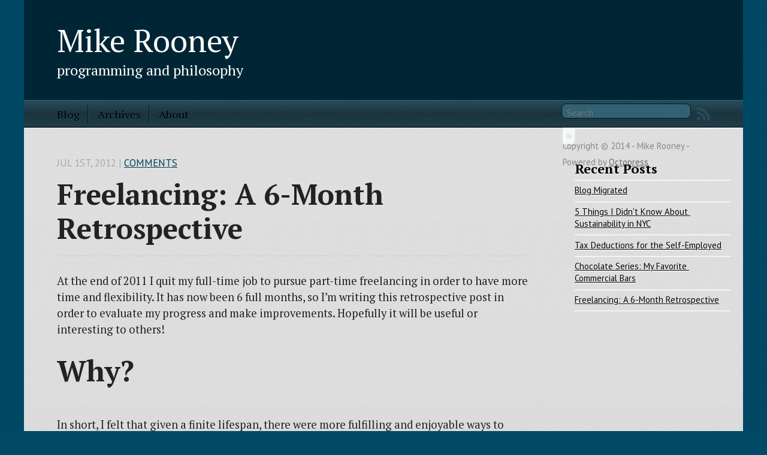

--- FILE ---
content_type: text/html; charset=utf-8
request_url: http://mrooney.github.io/blog/2012/07/01/freelancing-a-6-month-retrospective/
body_size: 7570
content:

<!DOCTYPE html>
<!--[if IEMobile 7 ]><html class="no-js iem7"><![endif]-->
<!--[if lt IE 9]><html class="no-js lte-ie8"><![endif]-->
<!--[if (gt IE 8)|(gt IEMobile 7)|!(IEMobile)|!(IE)]><!--><html class="no-js" lang="en"><!--<![endif]-->
<head>
  <meta charset="utf-8">
  <title>Freelancing: A 6-Month Retrospective - Mike Rooney</title>
  <meta name="author" content="Mike Rooney">

  
  <meta name="description" content="At the end of 2011 I quit my full-time job to pursue part-time freelancing in order to have more time and flexibility. It has now been 6 full months &hellip;">
  

  <!-- http://t.co/dKP3o1e -->
  <meta name="HandheldFriendly" content="True">
  <meta name="MobileOptimized" content="320">
  <meta name="viewport" content="width=device-width, initial-scale=1">

  
  <link rel="canonical" href="http://mrooney.github.com/blog/2012/07/01/freelancing-a-6-month-retrospective">
  <link href="/favicon.png" rel="icon">
  <link href="/stylesheets/screen.css" media="screen, projection" rel="stylesheet" type="text/css">
  <script src="/javascripts/modernizr-2.0.js"></script>
  <script src="/javascripts/ender.js"></script>
  <script src="/javascripts/octopress.js" type="text/javascript"></script>
  <link href="/atom.xml" rel="alternate" title="Mike Rooney" type="application/atom+xml">
  <!--Fonts from Google"s Web font directory at http://google.com/webfonts -->
<link href="http://fonts.googleapis.com/css?family=PT+Serif:regular,italic,bold,bolditalic" rel="stylesheet" type="text/css">
<link href="http://fonts.googleapis.com/css?family=PT+Sans:regular,italic,bold,bolditalic" rel="stylesheet" type="text/css">
<style type="text/css">footer { z-index: -100 !important; }</style>

  
  <script type="text/javascript">
    var _gaq = _gaq || [];
    _gaq.push(['_setAccount', 'UA-33098447-1']);
    _gaq.push(['_trackPageview']);

    (function() {
      var ga = document.createElement('script'); ga.type = 'text/javascript'; ga.async = true;
      ga.src = ('https:' == document.location.protocol ? 'https://ssl' : 'http://www') + '.google-analytics.com/ga.js';
      var s = document.getElementsByTagName('script')[0]; s.parentNode.insertBefore(ga, s);
    })();
  </script>


</head>

<body   >
  <header role="banner"><hgroup>
  <h1><a href="/">Mike Rooney</a></h1>
  
    <h2>programming and philosophy</h2>
  
</hgroup>

</header>
  <nav role="navigation"><ul class="subscription" data-subscription="rss">
  <li><a href="/atom.xml" rel="subscribe-rss" title="subscribe via RSS">RSS</a></li>
  
</ul>
  
<form action="http://google.com/search" method="get">
  <fieldset role="search">
    <input type="hidden" name="q" value="site:mrooney.github.com" />
    <input class="search" type="text" name="q" results="0" placeholder="Search"/>
  </fieldset>
</form>
  
<ul class="main-navigation">
  <li><a href="/">Blog</a></li>
  <li><a href="/blog/archives">Archives</a></li>
  <li><a href="/about">About</a></li>
</ul>

</nav>
  <div id="main">
    <div id="content">
      <div>
<article class="hentry" role="article">
  
  <header>
    
      <h1 class="entry-title">Freelancing: A 6-Month Retrospective</h1>
    
    
      <p class="meta">
        








  


<time datetime="2012-07-01T23:13:00-05:00" pubdate data-updated="true">Jul 1<span>st</span>, 2012</time>
        
         | <a href="#disqus_thread">Comments</a>
        
      </p>
    
  </header>


<div class="entry-content"><p>At the end of 2011 I quit my full-time job to pursue part-time freelancing in order to have more time and flexibility. It has now been 6 full months, so I&#8217;m writing this retrospective post in order to evaluate my progress and make improvements. Hopefully it will be useful or interesting to others!</p>

<h1>Why?</h1>

<p>In short, I felt that given a finite lifespan, there were more
fulfilling and enjoyable ways to spend some of my healthiest years than 40+ hour weeks in an
office.</p>

<p>More specifically, there were a few activities I wanted to spend more time doing: cooking, climbing, yoga, and meditation.</p>

<p>In review, here are the numbers between then and now:</p>

<ul>
<li>hours worked/week: 40-50 => 16-20</li>
<li>estimated vacation per year: 4 weeks => 12 weeks</li>
<li>meals cooked/day: ~0.7 => 2+</li>
<li>daily meditation: 15 minutes => 70 minutes, plus ~1 day a
week at a Zen Buddhist temple</li>
<li>weekly climbing / yoga: 0 => 2</li>
<li>monthly income: unchanged!</li>
</ul>


<p>Overall I&#8217;m quite happy with the time I&#8217;ve been able to set aside
for my interests, and feel healthier in body and mind!</p>

<h1>How?</h1>

<p>The first step was quitting my job, of course. Luckily in my case,
issues with my job, combined with having a responsible savings and leads on freelance work made this decision pretty easy. Curiously enough, I&#8217;m pretty sure reading Fahrenheit 451 put the final nail in the coffin.</p>

<p>Once I was freelancing part-time, the two main challenges I faced were money and time:
that is, budgeting for inconsistent and unpredictable income, and not squandering your
free time or becoming bored and falling into unnecessary work. There was also the issue of finding
freelancing jobs and maintaining a pipeline, but since that&#8217;s more
specific to whatever your skill is, I won&#8217;t touch on that here.</p>

<p>I&#8217;ll tackle the money and time issues separately.</p>

<h2>Money</h2>

<p>My favorite freelance budgeting technique has been to treat my freelancing
as a business. Here&#8217;s how.</p>

<p>Deposit your checks into a separate account, set aside
taxes, and then pay yourself a fixed amount monthly from this account. This way, if you
don&#8217;t work for a period of time or want to take vacation, it is very
clear how much money is remaining in your freelancing account. For
example, if you have $9,000 in your freelance account, and are paying yourself
$3,000/month (taxes are already taken out), you can go 3 months without another job if
necessary or desired.</p>

<p>The first part of this is easy. Open a separate checking or savings
account (this took about 30 seconds as an ING customer), deposit your
freelance checks into this account, then transfer out your estimated tax
withholding. For example, if you receive a check for $5,000 and you pay a 30%
tax rate, deposit the check in your freelance account and transfer out
$1,500 elsewhere for later tax payment, or alternately deposit the whole
check wherever is easiest and transfer $3,500 to your freelance account.</p>

<p>Next, figure out your monthly budget. I&#8217;ll leave this to you, but
mine included rent, utilities, health insurance, Roth IRA contributions,
transportation, groceries, eating out, subscription services, and
memberships. You&#8217;ll likely want to
multiply this number by ~1.3 to get a padding for savings and unexpected costs.</p>

<p>Once you&#8217;ve done this for a few months and have a padding in your freelance account, you
can even set up a recurring transfer for this amount on the first of each month from your
freelance account to your personal checking.</p>

<h2>Time</h2>

<blockquote><p>Being busy is a form of laziness—lazy thinking and indiscriminate action.</p>

<p>&#8211; Timothy Ferriss</p></blockquote>

<p>Because our culture so heavily emphasizes work and particularly having a full-time job for most of your life, unless you consciously and constantly evaluate how <em>you</em> want to spend your time, you&#8217;ll likely find yourself working more hours, regardless of necessity. Ferriss calls this &#8220;work for work&#8217;s sake,&#8221; and I wanted to avoid falling into this trap, instead finding fulfilling activities done for their own sake.</p>

<p>First, I set a limit of 20 hours of work per week. I provided this as
my maximum availability to any particular client. Recognizing the need for flexibility (clients might overlap, or I might just enjoy working on a particular
project for longer hours), I felt it was important to count any extra
hours towards the future, and limit how many hours I could accumulate.</p>

<p>The balance of my freelance account allowed me to clearly see if I actually needed to be working. I decided that 3 months of padding is sufficient security, and I promised myself that once I complete any job that lands me at a balance over that amount, I&#8217;ll take off until I hit that threshold again. If I didn&#8217;t have an external savings account with plenty to live on for a bit, or was finding it hard to find new work, I might feel safer with a 6-12 month padding. However, either way, I can still schedule work in advance to start after my vacation, so that I can take off without much risk or worry.</p>

<p>Next, I had to use my free time wisely. And just as importantly, realize how not to use it. A couple years ago I started a permanent information diet; quitting Google Reader alone I gained hours every week,
plus <a href="http://www.amazon.com/The-Shallows-Internet-Doing-Brains/dp/0393072223">a noticeable ability to concentrate again</a>. At first going to Reader/Twitter/Facebook/Tumblr were such mindless distractions for me that I had to block my access to them or I&#8217;d end up on them without realizing it, but after a few months those habits faded. I also found the same thing with TV shows, and made sure to be conscious of when a show felt like a chore to catch up on and stop watching it. Similarly with video games, when a game felt grindy, I&#8217;d uninstall it. Now I just watch about 2 shows a week, and ended up completely uninstalling Steam and my Windows partition as I was never using them.</p>

<p>Additionally, I made a list of everything I wanted to accomplish, including recurring
and one-time events. For recurring events, a site like <a href="http://www.joesgoals.com">Joe&#8217;s Goals</a> is especially useful; I keep it as a permanent pinned tab in Chrome and it keeps me honest about how often I&#8217;m actually doing the activities I say I care about. The previously mentioned activities such as cooking,
climbing, yoga, reading, and meditation filled in most of the time nicely so
there was little opportunity for boredom, but
I also knocked out a few things
I&#8217;d long had on my to-do list including:</p>

<ul>
<li>taking an aerial acrobatics class</li>
<li>acquiring a proper chef&#8217;s knife and taking a knife skills class</li>
<li>learning how to raise hens for eggs and meat</li>
<li>beginning to learn Polish (I live in <a href="http://en.wikipedia.org/wiki/Greenpoint,_Brooklyn">Greenpoint, Brooklyn</a>)</li>
</ul>


<p>I also took the entire month of June off and spent it visiting friends
and family, some of whom I hadn&#8217;t seen in years. I ended up in York, Rochester, Austin, San Francisco, as well as upstate NYC for a
week of camping with my girlfriend and her parents. I stayed with
friends instead of in hotels, and used Amtrak instead of flying where
possible to keep costs low. I&#8217;ve also been
able to host family and friends visiting NYC on weekdays that I wouldn&#8217;t have
otherwise been able to spend time with.</p>

<h1>Downsides to Freelancing</h1>

<p>Okay, clearly I&#8217;m pretty happy freelancing, but like most systems that offer great flexibility, you have to do a little
more work yourself that salaried employment would otherwise handle for you:</p>

<ul>
<li>finding opportunities and turning them into contracts</li>
<li>tracking time, invoicing, and following up on checks

<ul>
<li><a href="http://stuntsoftware.com/onthejob/">On The Job</a> has been a wonderful tool for this, and has a free trial.</li>
<li>I&#8217;ve recently switched to <a href="https://mikerooney.freshbooks.com/refer/www">FreshBooks</a>, as it handles invoicing and payment tracking better including automatic recurring invoices and late fees, tracks expenses, has a great overview dashboard, and most importantly can generate a Profit &amp; Loss report which you&#8217;ll need each quarter for taxes. You can use it for free indefinitely for up to 3 active clients.</li>
</ul>
</li>
<li>paying for your own healthcare and vacation. These actually turned out
to be less expensive than I thought:

<ul>
<li>healthcare: at 40 hours per week * ~4.3 weeks per month, you can assume you are getting
a bonus of $1-$3 per hour for healthcare ($172-$516/month). So
working 20 hours a week, that&#8217;s $2-$6/hour you need to make up.</li>
<li>vacation: assuming 5 weeks of vacation/holiday/sick pay out of 52,
that&#8217;s about a 10% bonus.</li>
</ul>
</li>
</ul>


<p>So as an example, a $100K salary, which corresponds to roughly $50 per
hour working 40 hours a week,
requires a freelancing rate of $56-58/hour to pay for healthcare and
time off. If I wanted to work
20 hours per week using this example, I&#8217;d double that to get a required
rate of $112-116/hour. I had no problem
doubling my previous rate as just a starting point, so these benefits were easily paid for and is what allowed me to dramatically cut hours without a
pay cut.</p>

<p>Healthcare is a big and challenging topic, so if you find this to be a
problematic point for you, there&#8217;s a whole chapter devoted to it in the
all-around very thorough book <a href="http://www.amazon.com/gp/product/1413313310/ref=as_li_tf_tl?ie=UTF8&amp;camp=1789&amp;creative=9325&amp;creativeASIN=1413313310&amp;linkCode=as2&amp;tag=metafood-20">Working for Yourself: Law &amp; Taxes for Independent Contractors, Freelancers &amp; Consultants</a>. The short version is that if you can get on your spouse&#8217;s plan, that&#8217;s a great option, and COBRA can also be used if affordable, and can be turned into a personal plan after 18 months. I decided to go with an individual plan, looking extensively at both freelancersunion.org and ehealthinsurance.com before choosing a plan from the latter.</p>

<h1>What&#8217;s next?</h1>

<p>Working part-time has been incredibly enjoyable, particularly having
entire days off to be out and about during the least crowded and least
expensive times (weekday afternoons)
instead of the busiest and most expensive (weekends). As long as I can
keep my pipeline full (and it looks like I&#8217;m set into 2013 at the
moment), I&#8217;d love to keep shooting for about 16 hours per week, taking a
month off after every three working.</p>

<p>I&#8217;d love to hear about your experiences in your work life, or any
questions or thoughts you want to share!</p>

<h1>Resources</h1>

<p>Based on the questions this post has generated, I&#8217;d suggest reading <a href="http://www.amazon.com/gp/product/0307465357/ref=as_li_tf_tl?ie=UTF8&amp;camp=1789&amp;creative=9325&amp;creativeASIN=0307465357&amp;linkCode=as2&amp;tag=metafood-20">The 4-Hour Workweek</a> if you are looking for motivation, inspiration, and practical tips for quitting your job, going remote, or finding other income streams. Once you are working for yourself, the aforementioned <a href="http://www.amazon.com/gp/product/1413313310/ref=as_li_tf_tl?ie=UTF8&amp;camp=1789&amp;creative=9325&amp;creativeASIN=1413313310&amp;linkCode=as2&amp;tag=metafood-20">Working for Yourself</a> is great and covers laws, taxes, insurance, contracts, and everything else you&#8217;d need to know in very great detail!</p>

<p>Want more? Check out my <a href="http://mikerooney.rowk.com/freelance-resources/">freelance resources page</a> for future retrospectives and other resources I&#8217;ve found helpful.</p>
</div>


  <footer>
    <p class="meta">
      
  

<span class="byline author vcard">Posted by <span class="fn">Mike Rooney</span></span>

      








  


<time datetime="2012-07-01T23:13:00-05:00" pubdate data-updated="true">Jul 1<span>st</span>, 2012</time>
      


    </p>
    
      <div class="sharing">
  
  
  
</div>

    
    <p class="meta">
      
        <a class="basic-alignment left" href="/blog/2012/06/23/dynamic-urls-with-amazon-s3s-static-website-hosting/" title="Previous Post: Dynamic URLs with Amazon S3's Static Website Hosting">&laquo; Dynamic URLs with Amazon S3's Static Website Hosting</a>
      
      
        <a class="basic-alignment right" href="/blog/2012/11/24/chocolate-series-my-favorite-commercial-bars/" title="Next Post: Chocolate Series: My Favorite Commercial Bars">Chocolate Series: My Favorite Commercial Bars &raquo;</a>
      
    </p>
  </footer>
</article>

  <section>
    <h1>Comments</h1>
    <div id="disqus_thread" aria-live="polite"><noscript>Please enable JavaScript to view the <a href="http://disqus.com/?ref_noscript">comments powered by Disqus.</a></noscript>
</div>
  </section>

</div>

<aside class="sidebar">
  
    <section>
  <h1>Recent Posts</h1>
  <ul id="recent_posts">
    
      <li class="post">
        <a href="/blog/2013/01/14/blog-migrated/">Blog Migrated</a>
      </li>
    
      <li class="post">
        <a href="/blog/2012/12/13/5-things-i-didnt-know-about-sustainability-in-nyc/">5 Things I Didn't Know About Sustainability in NYC</a>
      </li>
    
      <li class="post">
        <a href="/blog/2012/12/01/tax-deductions-for-the-self-employed/">Tax Deductions for the Self-Employed</a>
      </li>
    
      <li class="post">
        <a href="/blog/2012/11/24/chocolate-series-my-favorite-commercial-bars/">Chocolate Series: My Favorite Commercial Bars</a>
      </li>
    
      <li class="post">
        <a href="/blog/2012/07/01/freelancing-a-6-month-retrospective/">Freelancing: A 6-Month Retrospective</a>
      </li>
    
  </ul>
</section>






  
</aside>


    </div>
  </div>
  <footer role="contentinfo"><p>
  Copyright &copy; 2014 - Mike Rooney -
  <span class="credit">Powered by <a href="http://octopress.org">Octopress</a></span>
</p>

</footer>
  

<script type="text/javascript">
      var disqus_shortname = 'mrooney-blog';
      
        
        // var disqus_developer = 1;
        var disqus_identifier = 'http://mrooney.github.com/blog/2012/07/01/freelancing-a-6-month-retrospective/';
        var disqus_url = 'http://mrooney.github.com/blog/2012/07/01/freelancing-a-6-month-retrospective/';
        var disqus_script = 'embed.js';
      
    (function () {
      var dsq = document.createElement('script'); dsq.type = 'text/javascript'; dsq.async = true;
      dsq.src = 'https://' + disqus_shortname + '.disqus.com/' + disqus_script;
      (document.getElementsByTagName('head')[0] || document.getElementsByTagName('body')[0]).appendChild(dsq);
    }());
</script>











</body>
</html>


--- FILE ---
content_type: text/html; charset=utf-8
request_url: https://disqus.com/embed/comments/?base=default&f=mrooney-blog&t_i=http%3A%2F%2Fmrooney.github.com%2Fblog%2F2012%2F07%2F01%2Ffreelancing-a-6-month-retrospective%2F&t_u=http%3A%2F%2Fmrooney.github.com%2Fblog%2F2012%2F07%2F01%2Ffreelancing-a-6-month-retrospective%2F&t_d=Freelancing%3A%20A%206-Month%20Retrospective&t_t=Freelancing%3A%20A%206-Month%20Retrospective&s_o=default
body_size: 13214
content:
<!DOCTYPE html>

<html lang="en" dir="ltr" class="not-supported type-">

<head>
    <title>Disqus Comments</title>

    
    <meta name="viewport" content="width=device-width, initial-scale=1, maximum-scale=1, user-scalable=no">
    <meta http-equiv="X-UA-Compatible" content="IE=edge"/>

    <style>
        .alert--warning {
            border-radius: 3px;
            padding: 10px 15px;
            margin-bottom: 10px;
            background-color: #FFE070;
            color: #A47703;
        }

        .alert--warning a,
        .alert--warning a:hover,
        .alert--warning strong {
            color: #A47703;
            font-weight: bold;
        }

        .alert--error p,
        .alert--warning p {
            margin-top: 5px;
            margin-bottom: 5px;
        }
        
        </style>
    
    <style>
        
        html, body {
            overflow-y: auto;
            height: 100%;
        }
        

        #error {
            display: none;
        }

        .clearfix:after {
            content: "";
            display: block;
            height: 0;
            clear: both;
            visibility: hidden;
        }

        
    </style>

</head>
<body>
    

    
    <div id="error" class="alert--error">
        <p>We were unable to load Disqus. If you are a moderator please see our <a href="https://docs.disqus.com/help/83/"> troubleshooting guide</a>. </p>
    </div>

    
    <script type="text/json" id="disqus-forumData">{"session":{"canModerate":false,"audienceSyncVerified":false,"canReply":true,"mustVerify":false,"recaptchaPublicKey":"6LfHFZceAAAAAIuuLSZamKv3WEAGGTgqB_E7G7f3","mustVerifyEmail":false},"forum":{"aetBannerConfirmation":null,"raw_guidelines":null,"twitterName":"MikeRooney","commentsLinkOne":"1 Comment","guidelines":null,"disableDisqusBrandingOnPolls":false,"commentsLinkZero":"0 Comments","disableDisqusBranding":false,"id":"mrooney-blog","createdAt":"2012-03-28T21:39:19.811467","category":null,"aetBannerEnabled":false,"aetBannerTitle":null,"founder":"1095230","initialCommentCount":null,"votingType":null,"daysUnapproveNewUsers":null,"commentsLinkMultiple":"{num} Comments","installCompleted":true,"moderatorBadgeText":"","commentPolicyText":null,"aetEnabled":false,"channel":null,"sort":4,"description":null,"organizationHasBadges":true,"newPolicy":true,"raw_description":null,"customFont":null,"adsReviewStatus":0,"commentsPlaceholderTextEmpty":null,"daysAlive":0,"forumCategory":null,"linkColor":null,"colorScheme":"auto","pk":"1358512","commentsPlaceholderTextPopulated":null,"permissions":{},"commentPolicyLink":null,"aetBannerDescription":null,"favicon":{"permalink":"https://disqus.com/api/forums/favicons/mrooney-blog.jpg","cache":"//a.disquscdn.com/1768293611/images/favicon-default.png"},"name":"mrooney-blog","language":"en","settings":{"threadRatingsEnabled":false,"adsDRNativeEnabled":false,"behindClickEnabled":false,"disable3rdPartyTrackers":false,"adsVideoEnabled":false,"adsProductVideoEnabled":false,"adsPositionPollEnabled":false,"ssoRequired":false,"contextualAiPollsEnabled":false,"unapproveLinks":false,"adsPositionRecommendationsEnabled":false,"linkAffiliationEnabled":false,"adsProductLinksThumbnailsEnabled":false,"hasCustomAvatar":false,"organicDiscoveryEnabled":false,"adsProductDisplayEnabled":false,"discoveryLocked":false,"threadReactionsEnabled":false,"mediaembedEnabled":true,"adsEnabled":false,"adsPositionAiPollsEnabled":false,"disableSocialShare":false,"adsPositionTopEnabled":false,"adsProductStoriesEnabled":false,"sidebarEnabled":false,"adultContent":false,"allowAnonVotes":false,"gifPickerEnabled":true,"mustVerify":true,"badgesEnabled":false,"mustVerifyEmail":true,"allowAnonPost":true,"unapproveNewUsersEnabled":false,"audienceSyncEnabled":false,"aiPollsEnabled":false,"userIdentityDisabled":false,"adsPositionBottomEnabled":false,"adsProductLinksEnabled":false,"validateAllPosts":false,"adsSettingsLocked":false,"isVIP":false,"adsPositionInthreadEnabled":false},"organizationId":1020556,"typeface":"auto","url":"http://mrooney.github.com/","daysThreadAlive":0,"avatar":{"small":{"permalink":"https://disqus.com/api/forums/avatars/mrooney-blog.jpg?size=32","cache":"//a.disquscdn.com/1768293611/images/noavatar32.png"},"large":{"permalink":"https://disqus.com/api/forums/avatars/mrooney-blog.jpg?size=92","cache":"//a.disquscdn.com/1768293611/images/noavatar92.png"}},"signedUrl":"http://disq.us/?url=http%3A%2F%2Fmrooney.github.com%2F&key=Qy2dly0LftKPDP1TGgP-SQ"}}</script>

    <div id="postCompatContainer"><div class="comment__wrapper"><div class="comment__name clearfix"><img class="comment__avatar" src="//a.disquscdn.com/1768293611/images/noavatar92.png" width="32" height="32" /><strong><a href="">Adam</a></strong> &bull; 13 years ago
        </div><div class="comment__content"><p>What about long term savings and retirement ?</p></div></div><div class="comment__wrapper"><div class="comment__name clearfix"><img class="comment__avatar" src="https://c.disquscdn.com/uploads/users/109/5230/avatar92.jpg?1281908383" width="32" height="32" /><strong><a href="">mrooney</a></strong> &bull; 13 years ago
        </div><div class="comment__content"><p>You can make your budget any way you want! As mentioned, mine includes maxing out my Roth IRA annually, as well as some left over for extra savings and emergencies. I've already got a large savings in various investments (I've saved close to 50% of my total pay from salaried jobs over the past few years), so I'm pretty happy with $5-$10k savings a year at this point.</p></div></div><div class="comment__wrapper"><div class="comment__name clearfix"><img class="comment__avatar" src="//a.disquscdn.com/1768293611/images/noavatar92.png" width="32" height="32" /><strong><a href="">PC</a></strong> &bull; 13 years ago
        </div><div class="comment__content"><p>How do you keep your pipeline so full? I've been doing WP/PHP consulting and programming since 2010 and have ALWAYS struggled to find clients. Once I find them they generally stick with me but getting to that point is damn near impossible.</p></div></div><div class="comment__wrapper"><div class="comment__name clearfix"><img class="comment__avatar" src="https://c.disquscdn.com/uploads/users/109/5230/avatar92.jpg?1281908383" width="32" height="32" /><strong><a href="">mrooney</a></strong> &bull; 13 years ago
        </div><div class="comment__content"><p>Check out <a href="http://disq.us/url?url=http%3A%2F%2Fmrooney.github.com%2Fblog%2F2012%2F07%2F01%2Ffreelancing-a-6-month-retrospective%2F%23comment-574737739%3APBgFsHk3mG7oUTJbQR4kwWmQ6LU&amp;cuid=1358512" rel="nofollow noopener" target="_blank" title="http://mrooney.github.com/blog/2012/07/01/freelancing-a-6-month-retrospective/#comment-574737739">http://mrooney.github.com/b...</a> and <a href="http://disq.us/url?url=http%3A%2F%2Fmrooney.github.com%2Fblog%2F2012%2F07%2F01%2Ffreelancing-a-6-month-retrospective%2F%23comment-575277260%3Az_QpkPbHJUxKbmKe0hPopG5gCx4&amp;cuid=1358512" rel="nofollow noopener" target="_blank" title="http://mrooney.github.com/blog/2012/07/01/freelancing-a-6-month-retrospective/#comment-575277260">http://mrooney.github.com/b...</a> and let me know if that doesn't address your question!</p></div></div><div class="comment__wrapper"><div class="comment__name clearfix"><img class="comment__avatar" src="//a.disquscdn.com/1768293611/images/noavatar92.png" width="32" height="32" /><strong><a href="">Michael</a></strong> &bull; 13 years ago
        </div><div class="comment__content"><p>Way to go Mike.</p><p>Im looking into doing the same during the fall. Currently the last 12 months I have had a full time job + part time freelance and Im sick of it. The money is good but its way more than I really need.</p><p>Im gonna freelance part time just like you. I have savings to fund it in the beginning(actually for a year or two), but I really like your approach. You manage to keep it simple and I admire that.</p><p>Thank you for posting.</p></div></div><div class="comment__wrapper"><div class="comment__name clearfix"><img class="comment__avatar" src="https://c.disquscdn.com/uploads/users/109/5230/avatar92.jpg?1281908383" width="32" height="32" /><strong><a href="">mrooney</a></strong> &bull; 13 years ago
        </div><div class="comment__content"><p>Thanks Michael, good luck on your journey! You make a really excellent point about having more money than you need. With salaried work, if you earn more than you really need, there's usually not an easy way to work less hours (I asked my previous company about going part-time, and they said no way). But freelancing indeed offers a great solution to just work as many hours as you need to earn your living.</p><p>My monthly budget, including maxing out my Roth IRA and some other savings / padding, is $3,200/mo, so that only requires about $57,600 annually pre-tax (3200*12*1.5). So it is a great idea to do these numbers as it sounds like you have, and figure out how much less you could work even if you couldn't earn higher pay as a freelancer, or if you can earn more, take into account that you don't necessarily need to make your previous salary annually.</p></div></div><div class="comment__wrapper"><div class="comment__name clearfix"><img class="comment__avatar" src="https://c.disquscdn.com/uploads/users/2735/2704/avatar92.jpg?1353266686" width="32" height="32" /><strong><a href="">Surebetter</a></strong> &bull; 13 years ago
        </div><div class="comment__content"><p>another great text that brings me closer and closer to completely following this path... Thanks for the write-up!</p></div></div><div class="comment__wrapper"><div class="comment__name clearfix"><img class="comment__avatar" src="https://c.disquscdn.com/uploads/users/6519/7760/avatar92.jpg?1375320718" width="32" height="32" /><strong><a href="">Marissa Anderson</a></strong> &bull; 13 years ago
        </div><div class="comment__content"><p>Thanks for the summary, it's great to hear that your transition was so smooth. I began my freelance career in Feb '11, for many of the same reasons -- increasing my yoga/fitness practice, spending more time with my boyfriend and friends, and doing more reading and mind-expanding activities.</p><p>I haven't yet replaced my old full-time income with my 10-30 hour/week schedule, but that's mostly due to choosing some long-term startup/nonprofit clients whom I really enjoy working with, even though they aren't high-paying.</p><p>Do you find that you get more accomplished than you used to? I think that I am MORE productive in 10-20 hours/week than when I was salaried. When I sit down to code, I can immediately focus on the task at hand and write a lot in a short block of time. When I worked full-time, I must have spent a ton of time managing office distractions, context-switching, and being present in my cubicle.</p></div></div><div class="comment__wrapper"><div class="comment__name clearfix"><img class="comment__avatar" src="https://c.disquscdn.com/uploads/users/109/5230/avatar92.jpg?1281908383" width="32" height="32" /><strong><a href="">mrooney</a></strong> &bull; 13 years ago
        </div><div class="comment__content"><p>Thanks Marissa, I'm glad to hear your adventure is going well also!</p><p>I definitely find that I get more accomplished working less hours, and that's a large part of Ferriss's 4HWW. I believe it's Parkinson's Law: "a task will swell in (perceived) importance and complexity in relation to the time allotted for its completion." (from <a href="http://disq.us/url?url=http%3A%2F%2Flifehacker.com%2F262343%2Fparkinsons-law-and-the-4%2Bhour-workweek%29%3Ap1YKNjhoYZBUA3gbWK_kHvO85Co&amp;cuid=1358512" rel="nofollow noopener" target="_blank" title="http://lifehacker.com/262343/parkinsons-law-and-the-4+hour-workweek)">http://lifehacker.com/26234...</a>. Not having any distractions at home, combined with not having to work when you aren't in the mood, is an excellent productivity combo!</p></div></div><div class="comment__wrapper"><div class="comment__name clearfix"><img class="comment__avatar" src="//a.disquscdn.com/1768293611/images/noavatar92.png" width="32" height="32" /><strong><a href="">chris</a></strong> &bull; 13 years ago
        </div><div class="comment__content"><p>what about F.451 that motivated you?  </p></div></div><div class="comment__wrapper"><div class="comment__name clearfix"><img class="comment__avatar" src="https://c.disquscdn.com/uploads/users/109/5230/avatar92.jpg?1281908383" width="32" height="32" /><strong><a href="">mrooney</a></strong> &bull; 13 years ago
        </div><div class="comment__content"><p>If you read it, I bet you'll figure it out :) In general I felt that the main character's realizations about his work and the culture surrounding him was an apt analogy for how I felt about my job and salaried, full-time employment in general.</p></div></div><div class="comment__wrapper"><div class="comment__name clearfix"><img class="comment__avatar" src="https://c.disquscdn.com/uploads/users/332/9068/avatar92.jpg?1371746172" width="32" height="32" /><strong><a href="">Dan</a></strong> &bull; 13 years ago
        </div><div class="comment__content"><p>Great story.  I've actually been freelancing/running my own business since about 2006. I can't imagine a life where I'm spending more time working than spending time for myself.  Kudos to anyone who manages to hold down a 9-5 job for the long term. It took me 4 short months to realize it wasn't for me.</p><p>Congrats to you and I look forward to seeing how it pans out for you.  Give us a 12 month update, yes?</p></div></div><div class="comment__wrapper"><div class="comment__name clearfix"><img class="comment__avatar" src="https://c.disquscdn.com/uploads/users/109/5230/avatar92.jpg?1281908383" width="32" height="32" /><strong><a href="">mrooney</a></strong> &bull; 13 years ago
        </div><div class="comment__content"><p>Thanks for the kind words Dan, I think a 12 month update would be a great idea to keep me honest with myself and my goals.</p><p>Congrats on your business as well! If you've got any favorite resources, lessons learned, or disagreements/comments on what I've learned in this really short period, I'd love to hear it.</p></div></div><div class="comment__wrapper"><div class="comment__name clearfix"><img class="comment__avatar" src="//a.disquscdn.com/1768293611/images/noavatar92.png" width="32" height="32" /><strong><a href="">Alex</a></strong> &bull; 13 years ago
        </div><div class="comment__content"><p>Keeping the place in order, cooking food etc. is so much a time waster!</p></div></div><div class="comment__wrapper"><div class="comment__name clearfix"><img class="comment__avatar" src="https://c.disquscdn.com/uploads/users/109/5230/avatar92.jpg?1281908383" width="32" height="32" /><strong><a href="">mrooney</a></strong> &bull; 13 years ago
        </div><div class="comment__content"><p>If time is going to waste, you're wasting it :) Personally I enjoy those tasks and find they are great mindfulness exercises!</p></div></div><div class="comment__wrapper"><div class="comment__name clearfix"><img class="comment__avatar" src="https://c.disquscdn.com/uploads/users/59/4639/avatar92.jpg?1729854474" width="32" height="32" /><strong><a href="">Andrey Vorobyov</a></strong> &bull; 13 years ago
        </div><div class="comment__content"><p>Never understood these tendencies - cook for yourself and and do fancy sports....<br>Why you can't simply go to gym 3 times a week and buy food in your favorite restaurant?</p></div></div><div class="comment__wrapper"><div class="comment__name clearfix"><img class="comment__avatar" src="https://c.disquscdn.com/uploads/users/5370/4506/avatar92.jpg?1716003649" width="32" height="32" /><strong><a href="">Andy Matthews</a></strong> &bull; 13 years ago
        </div><div class="comment__content"><p>I don't work out so I can't comment on that, but I do have a few points to make about eating out.</p><p>1) Eating out costs significantly more than preparing food at home; double, triple, or more. This would impact Mike's budget....and his waistline.</p><p>2) When preparing your own food you know precisely what's going into each dish. This is important for people who want to eat healthy or who have food allergies.</p><p>3) Some people just like to cook. Mike's one of them given his stated goal of "acquiring a proper chef’s knife and taking a knife skills class"</p><p>4) Girls love a guy who can cook.</p><p></p></div></div><div class="comment__wrapper"><div class="comment__name clearfix"><img class="comment__avatar" src="https://c.disquscdn.com/uploads/users/227/4622/avatar92.jpg?1280879489" width="32" height="32" /><strong><a href="">troygroberg</a></strong> &bull; 13 years ago
        </div><div class="comment__content"><p>Totally agree with Andy. Personally I love Cycling but I don't have the time to do it as much as I'd like.  The point of a fancy sport is more about enjoyment and less about getting into shape.  If you love pumping weights at the gym, then do that. If you love yoga, do that.  Health should be secondary to doing something you love.  Cooking is also very enjoyable for me.  If I could I'd cook at least 2 of my 3 meals each day. I love knowing exactly what's in it and being able to tweak recipes.  </p></div></div><div class="comment__wrapper"><div class="comment__name clearfix"><img class="comment__avatar" src="https://c.disquscdn.com/uploads/users/109/5230/avatar92.jpg?1281908383" width="32" height="32" /><strong><a href="">mrooney</a></strong> &bull; 13 years ago
        </div><div class="comment__content"><p>Thanks Andy and Troy for nailing it! I'll just add that since the less I spend, the less I have to work, I focus on the affordable side of things I enjoy. I enjoy eating out, but I also enjoy cooking for all the reasons Andy mentioned, and that's much more affordable. Besides the fact that traditional gyms aren't my thing, the climbing gym I go to has free yoga classes and costs half of what I've seen any traditional gym charge in NYC.</p></div></div><div class="comment__wrapper"><div class="comment__name clearfix"><img class="comment__avatar" src="//a.disquscdn.com/1768293611/images/noavatar92.png" width="32" height="32" /><strong><a href="">Sven Schmidt</a></strong> &bull; 13 years ago
        </div><div class="comment__content"><p>Hey Mike, thank you for that awesome article. I quit my job 3 weeks ago too in order to work as a freelance web designer. I was sick of either working blindly on stupid tasks or just sitting my worktime for a rather small wage. My first weeks I was learning some interesting tech stuff, building my own website and slowly beginning to find customers. I am interested in your experience before starting as a freelancer. I just graduated 8 months ago and while my time as an employee I didn't gain much references. So I am struggling finding clients at the moment. I read you were already having some work offers while quitting but let's assume you were in my position, what would you do to fill your pipeline? Cheers Sven : )</p><p></p></div></div><div class="comment__wrapper"><div class="comment__name clearfix"><img class="comment__avatar" src="https://c.disquscdn.com/uploads/users/109/5230/avatar92.jpg?1281908383" width="32" height="32" /><strong><a href="">mrooney</a></strong> &bull; 13 years ago
        </div><div class="comment__content"><p>Thanks Sven! I don't have any great advice as I was in a different position, but perhaps my answer to a similar question can be vaguely helpful:</p><p><a href="http://disq.us/url?url=http%3A%2F%2Fmrooney.github.com%2Fblog%2F2012%2F07%2F01%2Ffreelancing-a-6-month-retrospective%2F%23comment-574737739%3APBgFsHk3mG7oUTJbQR4kwWmQ6LU&amp;cuid=1358512" rel="nofollow noopener" target="_blank" title="http://mrooney.github.com/blog/2012/07/01/freelancing-a-6-month-retrospective/#comment-574737739">http://mrooney.github.com/b...</a></p></div></div><div class="comment__wrapper"><div class="comment__name clearfix"><img class="comment__avatar" src="//a.disquscdn.com/1768293611/images/noavatar92.png" width="32" height="32" /><strong><a href="">Sven Schmidt</a></strong> &bull; 13 years ago
        </div><div class="comment__content"><p>Thanks anyways for that great article. It's kinda a optimal solution that I will achieve eventually. First I have to overcome having minimum expereience and getting jobs. Would be nice if you wrote more of such experience articles ;-)<br></p></div></div><div class="comment__wrapper"><div class="comment__name clearfix"><img class="comment__avatar" src="https://c.disquscdn.com/uploads/users/66/6601/avatar92.jpg?1630944778" width="32" height="32" /><strong><a href="">gubatron</a></strong> &bull; 13 years ago
        </div><div class="comment__content"><p>I know how intimidating those meat shops can be in Manhattan Ave. when you don't speak polish, I'd only dare to go in with my wife who is polish.</p><p>Greetings from a Greenpoint Ex-Pat coder.</p></div></div><div class="comment__wrapper"><div class="comment__name clearfix"><img class="comment__avatar" src="https://c.disquscdn.com/uploads/users/938/8919/avatar92.jpg?1348819153" width="32" height="32" /><strong><a href="">Chris Hough</a></strong> &bull; 13 years ago
        </div><div class="comment__content"><p>I've been freelancing for 6 years and despite reading Tim's 4HWW book when it first came out (think I might need to revisit it) have never even thought of doing the salary/time exercise. Instead I've always focussed on more growth, more sales, more this, more that.</p><p>Scheduling time so that you can have more free time to do what you really want feels like one of those head-smack moments. Why aren't I doing this?!</p><p>I've over a years worth of "salary" in the bank<br>I feel like I've got work coming out of my ears<br>I've a young family that I want to spend more time with<br>I've got a number of neglected goals going back a few years</p><p>WHY aren't I doing this?!</p><p>Thanks so much for this post Mike. Feels like Shakabuku!</p></div></div><div class="comment__wrapper"><div class="comment__name clearfix"><img class="comment__avatar" src="https://c.disquscdn.com/uploads/users/160/9719/avatar92.jpg?1759849360" width="32" height="32" /><strong><a href="">Sudhir Khanger</a></strong> &bull; 13 years ago
        </div><div class="comment__content"><p>I find Google Reader is essential to find articles like I found yours. I visit only a few websites including Google Reader to keep myself updated. It would be too unproductive to check each and every website for updates. But it's a slippery slope, you often end up wasting more time then you thought. So, How do you manage inflow of information?</p></div></div><div class="comment__wrapper"><div class="comment__name clearfix"><img class="comment__avatar" src="https://c.disquscdn.com/uploads/users/109/5230/avatar92.jpg?1281908383" width="32" height="32" /><strong><a href="">mrooney</a></strong> &bull; 13 years ago
        </div><div class="comment__content"><p>Hey Sudhir! I don't have any information inflow besides email. I took an information diet as an experiment and just kept it as I found it overall much better. Sure, I miss the occasional useful article, but I get to use that extra time and concentration every day/week on more important things, instead of distracting myself from being effective.</p><p>That's my experience. You may find all that information to be a net gain on your effectiveness towards your goals, but after giving it a try, I very strongly felt it was a net loss and didn't look back. If you really miss the information, just ask your friends daily/weekly if they've read anything particularly interesting or important; it will make good conversation if so and help you to stick your diet either way. I'd highly recommend giving it a strict 14-30 day trial, as if you feel it was a mistake afterwards, you can just go back and catch up on everything.</p></div></div><div class="comment__wrapper"><div class="comment__name clearfix"><img class="comment__avatar" src="https://c.disquscdn.com/uploads/users/2483/3756/avatar92.jpg?1607291927" width="32" height="32" /><strong><a href="">basicallydan</a></strong> &bull; 13 years ago
        </div><div class="comment__content"><p>How would you say this affects your social life? Do you feel like not having a stable and permanent workplace has made working a little lonelier?</p></div></div><div class="comment__wrapper"><div class="comment__name clearfix"><img class="comment__avatar" src="https://c.disquscdn.com/uploads/users/109/5230/avatar92.jpg?1281908383" width="32" height="32" /><strong><a href="">mrooney</a></strong> &bull; 13 years ago
        </div><div class="comment__content"><p>I would say it has improved my social life for a couple reasons. One, working with multiple clients and companies each year means more contacts and a bigger network. If you find yourself feeling lonely during the day, you can look for on-site contracting/consulting; four quarterly gigs like this would land you four times the potential friends. There are of course also coworking spaces that provide a social atmosphere.</p><p>The second benefit freelancing has is that it is good conversation when you are out and about! Saying I'm a freelance web developer when someone asks "so what do you do?" generally brings up interesting questions or sharing of life experiences, goals, et cetera. Look at the comments here and at <a href="http://disq.us/url?url=http%3A%2F%2Fnews.ycombinator.com%2Fitem%3Fid%3D4214767%3B%3ASnzn1Ua694xSchl2_eo2wTDxQ9M&amp;cuid=1358512" rel="nofollow noopener" target="_blank" title="http://news.ycombinator.com/item?id=4214767;">http://news.ycombinator.com...</a> would it have generated as much conversation if it was "Salaried employment: Another 6-Month Retrospective"? ;)</p></div></div><div class="comment__wrapper"><div class="comment__name clearfix"><img class="comment__avatar" src="https://c.disquscdn.com/uploads/users/2483/3756/avatar92.jpg?1607291927" width="32" height="32" /><strong><a href="">basicallydan</a></strong> &bull; 13 years ago
        </div><div class="comment__content"><p>That's a very good point. I've actually never seen a retrospective on Salaried employment so perhaps I'll write one ;) It might help me better understand my own current situation.</p><p>Anyway, thanks for answering my question so well. Great post, too :) and I'm totally using Joe's Goals now.</p></div></div><div class="comment__wrapper"><div class="comment__name clearfix"><img class="comment__avatar" src="https://c.disquscdn.com/uploads/users/109/5230/avatar92.jpg?1281908383" width="32" height="32" /><strong><a href="">mrooney</a></strong> &bull; 13 years ago
        </div><div class="comment__content"><p>Exactly! Better understanding the reality of my current situation (not what I wanted it to be) is why I wrote this. If you actually do, please share it, I think it would be interesting!</p></div></div><div class="comment__wrapper"><div class="comment__name clearfix"><img class="comment__avatar" src="https://c.disquscdn.com/uploads/users/165/4707/avatar92.jpg?1342067528" width="32" height="32" /><strong><a href="">HGPA</a></strong> &bull; 13 years ago
        </div><div class="comment__content"><p>I'm curious how remote your freelancing is. How far away are your clients? Have they ever felt the need to meet with you in person? Does your location concern them?</p><p>For me the holy grail job would be to freelance in the US market at US rates and pay US taxes but to live overseas, particularly the Ecuadorian coast. :)</p></div></div><div class="comment__wrapper"><div class="comment__name clearfix"><img class="comment__avatar" src="https://c.disquscdn.com/uploads/users/109/5230/avatar92.jpg?1281908383" width="32" height="32" /><strong><a href="">mrooney</a></strong> &bull; 13 years ago
        </div><div class="comment__content"><p>There's definitely some face-time involved in all but one of the contracts I've done so far, though I could have pushed for a remote meeting for at least one of them, I imagine. Geo-arbitrage is indeed pretty neat, and I don't think you need to throw that idea away, since you could still return / fly in quarterly or semi-annually, sign your contracts, and head back. Especially combined with airline credit card offers, it could probably be done without canceling out any geo-arbitrage benefits!</p></div></div><div class="comment__wrapper"><div class="comment__name clearfix"><img class="comment__avatar" src="https://c.disquscdn.com/uploads/users/10466/3539/avatar92.jpg?1548794215" width="32" height="32" /><strong><a href="">James Guthrie</a></strong> &bull; 13 years ago
        </div><div class="comment__content"><p>I love the idea of doing this and have attempted it a few times in various sectors. I seem to have major trouble bringing in business!</p></div></div><div class="comment__wrapper"><div class="comment__name clearfix"><img class="comment__avatar" src="//a.disquscdn.com/1768293611/images/noavatar92.png" width="32" height="32" /><strong><a href="">Justin</a></strong> &bull; 13 years ago
        </div><div class="comment__content"><p>Thank you for sharing your experience, Mike. I find it inspirational and instructive to see how someone else has managed to do what I want to do someday. When my kids are older, I plan to do the same thing to bring some sanity back to life.</p></div></div><div class="comment__wrapper"><div class="comment__name clearfix"><img class="comment__avatar" src="//a.disquscdn.com/1768293611/images/noavatar92.png" width="32" height="32" /><strong><a href="">Guest</a></strong> &bull; 13 years ago
        </div><div class="comment__content"></div></div><div class="comment__wrapper"><div class="comment__name clearfix"><img class="comment__avatar" src="https://c.disquscdn.com/uploads/users/109/5230/avatar92.jpg?1281908383" width="32" height="32" /><strong><a href="">mrooney</a></strong> &bull; 13 years ago
        </div><div class="comment__content"><p>Yes, I'm indeed a Sole Proprietor. Not even forming a C or S Corp will protect you from negligence lawsuits. As far as I understand it, the protection of an LLC or Corporation, when just doing business as a single person, is mostly mythical. Between negligence, which nothing except insurance will protect you from, and piercing the corporate veil, there isn't much real protection when you're in a courtroom.</p><p>UPDATE: As of 2013, I've formed an S Corporation for various reasons. Definitely talk to an accountant early in the process or you are likely throwing thousands away!</p></div></div><div class="comment__wrapper"><div class="comment__name clearfix"><img class="comment__avatar" src="https://c.disquscdn.com/uploads/users/3023/1846/avatar92.jpg?1344427963" width="32" height="32" /><strong><a href="">Carlene Opoku</a></strong> &bull; 13 years ago
        </div><div class="comment__content"><p>I am sure you have heard of Derek Sivers, so I chose to post his comment from HN about a similar discussion <br><a href="http://disq.us/url?url=http%3A%2F%2Fwww.hnsearch.com%2Fsearch%23request%2Fall%26q%3Dwww.wyomingcompany.com%3A5GzUDyCCDYslwqX_bengYKDH068&amp;cuid=1358512" rel="nofollow noopener" target="_blank" title="http://www.hnsearch.com/search#request/all&amp;q=www.wyomingcompany.com">http://www.hnsearch.com/sea...</a></p><p>I have no affiliations with this organization, Just my 2 cents. Make sure you read this part as well<br><a href="https://disq.us/url?url=https%3A%2F%2Fwww.wyomingcompany.com%2Fnevada-corporation%2F%3ApbBbK3iXNkmR_UPYPPdrwa7Fm6c&amp;cuid=1358512" rel="nofollow noopener" target="_blank" title="https://www.wyomingcompany.com/nevada-corporation/">https://www.wyomingcompany....</a></p><p>Good luck</p></div></div><div class="comment__wrapper"><div class="comment__name clearfix"><img class="comment__avatar" src="https://c.disquscdn.com/uploads/users/109/5230/avatar92.jpg?1281908383" width="32" height="32" /><strong><a href="">mrooney</a></strong> &bull; 13 years ago
        </div><div class="comment__content"><p>Thanks Carlene! I'm not familiar with Derek Sivers, but thanks for the resource, it could be quite useful down the line.</p></div></div><div class="comment__wrapper"><div class="comment__name clearfix"><img class="comment__avatar" src="https://c.disquscdn.com/uploads/users/5182/3379/avatar92.jpg?1633041725" width="32" height="32" /><strong><a href="">mikekij</a></strong> &bull; 13 years ago
        </div><div class="comment__content"><p>I would reconsider this position. It is actually rather onerous for someone to pierce the corporate veil in a lawsuit against your company. Having an LLC set up gives you additional protection against lawsuits. </p></div></div><div class="comment__wrapper"><div class="comment__name clearfix"><img class="comment__avatar" src="https://c.disquscdn.com/uploads/users/109/5230/avatar92.jpg?1281908383" width="32" height="32" /><strong><a href="">mrooney</a></strong> &bull; 13 years ago
        </div><div class="comment__content"><p>Thanks for the advice, I do plan to do some further research. However, I've also read and heard the exact opposite many times, that it is generally easy to pierce the corporate veil, especially in the case of an LLC where the person is treating their business as simply an alter ego, which seems pretty common for single-person LLCs. The general advice seems to be that getting insurance for these types of lawsuits is the superior type of protection.</p><p>I'm clearly no expert, but it seems more important depending on your trade. If you have clients in your home, manufacture physical goods, or have employees, you have a lot more liabilities to protect yourself from than a software developer who sits at home working remotely, managing relationships via Skype and email. I've certainly got a lot to learn, though, so I'm always interested in hearing other opinions.</p></div></div><div class="comment__wrapper"><div class="comment__name clearfix"><img class="comment__avatar" src="https://c.disquscdn.com/uploads/users/165/4707/avatar92.jpg?1342067528" width="32" height="32" /><strong><a href="">HGPA</a></strong> &bull; 13 years ago
        </div><div class="comment__content"><p>I had a California LLC back when I freelanced because I was building applications that dealt with mortgages and futures trading. In the end, I wondered how much further it was protecting me since the contracts themselves were doing most of the work.</p><p>I found a CA LLC to be extremely expensive at $700/yr. If necessary I may create a Delaware corporation when I return to freelancing instead.</p></div></div><div class="comment__wrapper"><div class="comment__name clearfix"><img class="comment__avatar" src="https://c.disquscdn.com/uploads/users/5414/112/avatar92.jpg?1370187394" width="32" height="32" /><strong><a href="">Doug Lee</a></strong> &bull; 13 years ago
        </div><div class="comment__content"><p>you still have to pay the $800 ca franchise tax, no matter where you incorporate.</p><p>the LLC is well worth it, not just for liability. you'll be able to get a tax id, open business accounts easier, etc. it's just "more legit"</p><p>the steps are super easy, but confusing unless you know what and when to do stuff.</p><p>1. fill out LLC-1 --  $70 filing fee<br>2. you will get it back, stamped, with a "file number"<br>3. at this point, get an EIN. you can get it online easily, instantly<br>4. now fill out LLC-12, statement of information. $20 filing fee<br>5. when it's processed you'll get a form from the franchise tax board with a date to pay your $800 <br>6. apply for a local business license from your city/county<br>7. when the license comes back, hang it on your fridge.</p><p>tada!</p></div></div><div class="comment__wrapper"><div class="comment__name clearfix"><img class="comment__avatar" src="https://c.disquscdn.com/uploads/users/165/4707/avatar92.jpg?1342067528" width="32" height="32" /><strong><a href="">HGPA</a></strong> &bull; 13 years ago
        </div><div class="comment__content"><p>Yes, like I said, I've had one before. I remember writing those checks for the upcoming year. I opened the bank accounts. Took out the corporate Amex card. The whole 9 yards. It doesn't seem like something I am willing to do again for the type of freelancing I wish to be doing.</p><p>I don't have to pay the franchise tax if I'm not conducting the business from California, which is the point I forgot to mention.</p></div></div><div class="comment__wrapper"><div class="comment__name clearfix"><img class="comment__avatar" src="https://c.disquscdn.com/uploads/users/2863/2051/avatar92.jpg?1344385781" width="32" height="32" /><strong><a href="">Jonathan VanHorn</a></strong> &bull; 13 years ago
        </div><div class="comment__content"><p>You could also save quite a bit of money by electing S-Corp Status by legally avoiding some SE taxes.</p></div></div><div class="comment__wrapper"><div class="comment__name clearfix"><img class="comment__avatar" src="https://c.disquscdn.com/uploads/users/1650/7189/avatar92.jpg?1436593078" width="32" height="32" /><strong><a href="">meDilbert</a></strong> &bull; 13 years ago
        </div><div class="comment__content"><p>Thanks for sharing!. It is pretty assuring to know that freelancing can be replacement for full time job. What is a good source of freelance projects if you don't mind sharing? <br>Tried oDesk, freelanacer recently and not very happy with progress. </p></div></div><div class="comment__wrapper"><div class="comment__name clearfix"><img class="comment__avatar" src="https://c.disquscdn.com/uploads/users/109/5230/avatar92.jpg?1281908383" width="32" height="32" /><strong><a href="">mrooney</a></strong> &bull; 13 years ago
        </div><div class="comment__content"><p>Thanks! I've never tried those services, but see if my other comment is helpful:  <a href="http://disq.us/url?url=http%3A%2F%2Fmrooney.github.com%2Fblog%2F2012%2F07%2F01%2Ffreelancing-a-6-month-retrospective%2F%23comment-574737739%3APBgFsHk3mG7oUTJbQR4kwWmQ6LU&amp;cuid=1358512" rel="nofollow noopener" target="_blank" title="http://mrooney.github.com/blog/2012/07/01/freelancing-a-6-month-retrospective/#comment-574737739">http://mrooney.github.com/b...</a>.</p><p>One important thing is to not market yourself as a general web developer or whatever your trade is. Figure out some niche specialties and market yourself in the right places (LinkedIn, Github). Just look at what you've done in your past jobs; you've likely learned some specific skills and other people would probably pay for them instead of having to learn them. You can see that I'm aiming for just a few specialties at <a href="http://disq.us/url?url=http%3A%2F%2Fmrooney.github.com%2Fabout%3AoxcoaEo4jQ7Jc4Ck5ofhjbV7WkY&amp;cuid=1358512" rel="nofollow noopener" target="_blank" title="http://mrooney.github.com/about">http://mrooney.github.com/a...</a>.</p></div></div><div class="comment__wrapper"><div class="comment__name clearfix"><img class="comment__avatar" src="//a.disquscdn.com/1768293611/images/noavatar92.png" width="32" height="32" /><strong><a href="">Some Guy</a></strong> &bull; 13 years ago
        </div><div class="comment__content"><p>Hi, thanks for sharing your experience!<br>One thing I want to ask you: how do you feel working alone? What do you do when you need some piece of advice from fellow developer? Do you see yourself as an experienced developer, so you can make many things alone?</p></div></div><div class="comment__wrapper"><div class="comment__name clearfix"><img class="comment__avatar" src="https://c.disquscdn.com/uploads/users/109/5230/avatar92.jpg?1281908383" width="32" height="32" /><strong><a href="">mrooney</a></strong> &bull; 13 years ago
        </div><div class="comment__content"><p>Thanks! I don't mind working alone; I'd say I generally enjoy it. For advice, I find Google is a great resource, as well as Stackoverflow, and the appropriate IRC channel for whatever specific piece of technology you are using. And don't forget about emailing/IMing previous co-workers and friends.</p><p>If you are the kind of person who likes in person contact and networking, check out coworking spaces that can provide this kind of atmosphere for freelancers!</p></div></div><div class="comment__wrapper"><div class="comment__name clearfix"><img class="comment__avatar" src="https://c.disquscdn.com/uploads/users/750/1913/avatar92.jpg?1518694818" width="32" height="32" /><strong><a href="">Tanmccuin</a></strong> &bull; 13 years ago
        </div><div class="comment__content"><p>I've been full-time freelancing now for 5 years - and I have to say that I agree and  appreciate everything you've noted - pluses and negatives. My biggest issue to this day, even though my contracts have become more regular (and likely because of it) is time management. I do find myself falling into the trap of "work for work's sake" and regularly find myself at it late - when it's a labor of love, it's acceptable, but sometimes it's just busy work. Setting boundaries (with clients, and yourself), scheduling your time, and, if possible creating a separate work area apart from your non-work space are all important. Congrats on your freelancing!</p></div></div><div class="comment__wrapper"><div class="comment__name clearfix"><img class="comment__avatar" src="https://c.disquscdn.com/uploads/users/2822/7656/avatar92.jpg?1341324714" width="32" height="32" /><strong><a href="">Josh Greenplate</a></strong> &bull; 13 years ago
        </div><div class="comment__content"><p>Wow. Looks like you've really found a good situation. Just wondering what most of your work looks like then. What kind of projects do you mostly wind up doing?</p></div></div></div>


    <div id="fixed-content"></div>

    
        <script type="text/javascript">
          var embedv2assets = window.document.createElement('script');
          embedv2assets.src = 'https://c.disquscdn.com/embedv2/latest/embedv2.js';
          embedv2assets.async = true;

          window.document.body.appendChild(embedv2assets);
        </script>
    



    
</body>
</html>
